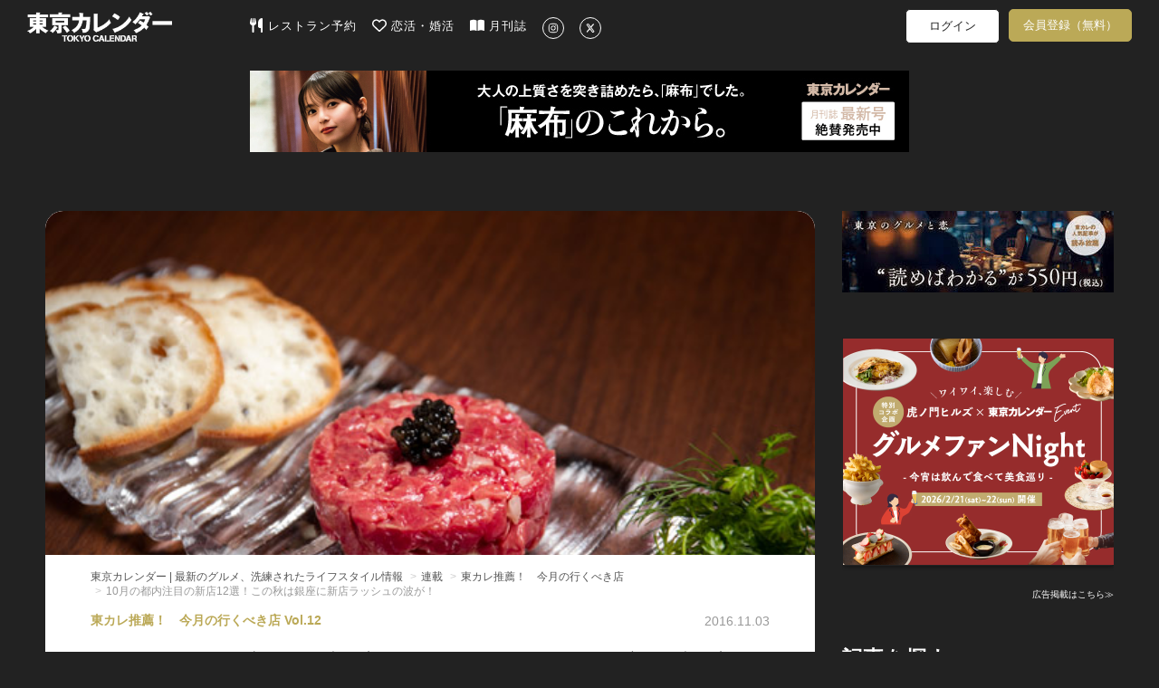

--- FILE ---
content_type: text/html; charset=utf-8
request_url: https://www.google.com/recaptcha/api2/aframe
body_size: 250
content:
<!DOCTYPE HTML><html><head><meta http-equiv="content-type" content="text/html; charset=UTF-8"></head><body><script nonce="vidWPhJ2WAl6pQDMu8PwXg">/** Anti-fraud and anti-abuse applications only. See google.com/recaptcha */ try{var clients={'sodar':'https://pagead2.googlesyndication.com/pagead/sodar?'};window.addEventListener("message",function(a){try{if(a.source===window.parent){var b=JSON.parse(a.data);var c=clients[b['id']];if(c){var d=document.createElement('img');d.src=c+b['params']+'&rc='+(localStorage.getItem("rc::a")?sessionStorage.getItem("rc::b"):"");window.document.body.appendChild(d);sessionStorage.setItem("rc::e",parseInt(sessionStorage.getItem("rc::e")||0)+1);localStorage.setItem("rc::h",'1769904329520');}}}catch(b){}});window.parent.postMessage("_grecaptcha_ready", "*");}catch(b){}</script></body></html>